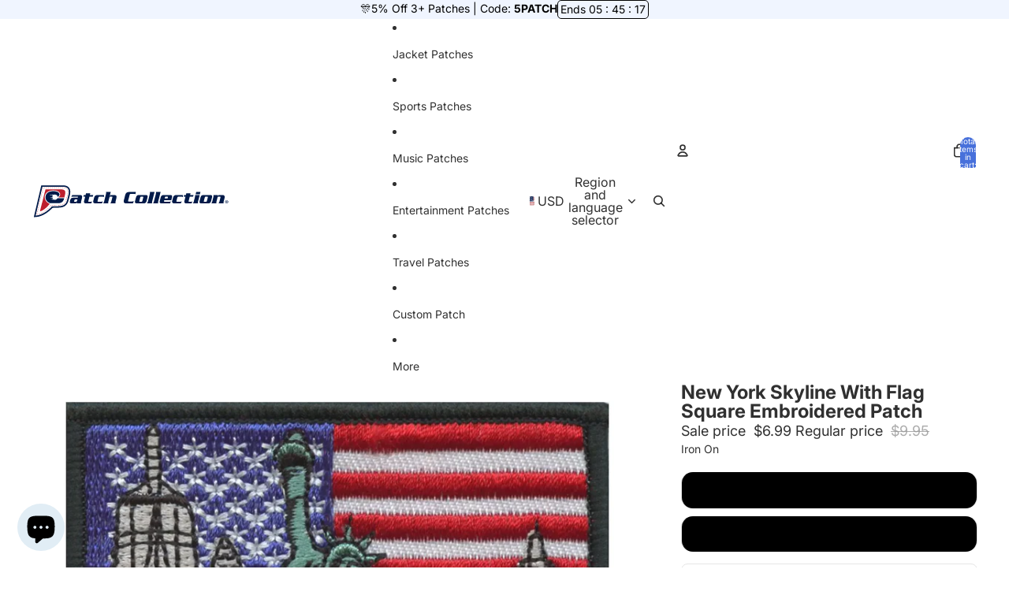

--- FILE ---
content_type: text/javascript; charset=utf-8
request_url: https://patchcollection.com/products/new-york-skyline-with-flag-iron-on-patch.js
body_size: 307
content:
{"id":6021631246492,"title":"New York Skyline With Flag Square Embroidered Patch","handle":"new-york-skyline-with-flag-iron-on-patch","description":"\u003cstyle type=\"text\/css\"\u003e\u003c!--\ntd {border: 1px solid #ccc;}br {mso-data-placement:same-cell;}\n--\u003e\u003c\/style\u003e\n\u003cspan data-sheets-value='{\"1\":2,\"2\":\"Add this __ embroidered patch to your growing __ collection.\\nThis patch is ideal for customizing anything from denim jackets, hats, bags, jeans, and much more.\\nIn only a few minutes you can DIY your own style.\\n\\nType: Embroidered\\nBrand: __\\nPatch Measures Approximately: __\\\" Wide X __\\\" Tall \\nIron-On: Ready\"}' data-sheets-userformat='{\"2\":14849,\"3\":{\"1\":0},\"12\":0,\"14\":[null,2,2173750],\"15\":\"Arial\",\"16\":11}'\u003eAdd this Skyline With Flag Square patch to your growing NYC collection.\u003cbr\u003eThis patch is ideal for customizing anything from denim jackets, hats, bags, jeans, and much more.\u003cbr\u003eIn only a few minutes you can DIY your own style.\u003cbr\u003e\u003cbr\u003eType: Embroidered\u003cbr\u003eBrand: City Merchandise\u003cbr\u003ePatch Measures Approximately: 3\" Wide X 3\" Tall\u003cbr\u003e\u003c\/span\u003e","published_at":"2020-12-13T10:55:46-06:00","created_at":"2020-12-11T13:11:20-06:00","vendor":"City Merchandise","type":"Travel - Patches - World Travel","tags":["All","Big Apple","City Of Dreams","Jacket Patch","Jacket Patches: Buildings and Monuments","Jacket Patches: New York","Jacket Patches: Travel and Places","Jacket Patches: U.S States","Never Sleeps","New York","Patches","Products: Collectibles","Products: Patches","Silhouette","Skyline"],"price":699,"price_min":699,"price_max":799,"available":true,"price_varies":true,"compare_at_price":995,"compare_at_price_min":995,"compare_at_price_max":995,"compare_at_price_varies":false,"variants":[{"id":37186905211036,"title":"No","option1":"No","option2":null,"option3":null,"sku":"AG6-CM-11852","requires_shipping":true,"taxable":true,"featured_image":null,"available":true,"name":"New York Skyline With Flag Square Embroidered Patch - No","public_title":"No","options":["No"],"price":699,"weight":1,"compare_at_price":995,"inventory_management":"shopify","barcode":"780450106421","requires_selling_plan":false,"selling_plan_allocations":[]},{"id":37186905243804,"title":"Yes","option1":"Yes","option2":null,"option3":null,"sku":"DUPE-FF7-CM-11852-I","requires_shipping":true,"taxable":true,"featured_image":null,"available":true,"name":"New York Skyline With Flag Square Embroidered Patch - Yes","public_title":"Yes","options":["Yes"],"price":799,"weight":1,"compare_at_price":995,"inventory_management":null,"barcode":null,"requires_selling_plan":false,"selling_plan_allocations":[]}],"images":["\/\/cdn.shopify.com\/s\/files\/1\/0330\/9935\/0060\/products\/NewYorkSquare.jpg?v=1762467759","\/\/cdn.shopify.com\/s\/files\/1\/0330\/9935\/0060\/products\/NewYorkSquare_2.jpg?v=1686757987"],"featured_image":"\/\/cdn.shopify.com\/s\/files\/1\/0330\/9935\/0060\/products\/NewYorkSquare.jpg?v=1762467759","options":[{"name":"Iron On","position":1,"values":["No","Yes"]}],"url":"\/products\/new-york-skyline-with-flag-iron-on-patch","media":[{"alt":"New York Skyline With Flag Square Embroidered Patch","id":14657491239068,"position":1,"preview_image":{"aspect_ratio":1.0,"height":1600,"width":1600,"src":"https:\/\/cdn.shopify.com\/s\/files\/1\/0330\/9935\/0060\/products\/NewYorkSquare.jpg?v=1762467759"},"aspect_ratio":1.0,"height":1600,"media_type":"image","src":"https:\/\/cdn.shopify.com\/s\/files\/1\/0330\/9935\/0060\/products\/NewYorkSquare.jpg?v=1762467759","width":1600},{"alt":"New York Skyline With Flag Square Embroidered Patch","id":14657491271836,"position":2,"preview_image":{"aspect_ratio":1.0,"height":1984,"width":1984,"src":"https:\/\/cdn.shopify.com\/s\/files\/1\/0330\/9935\/0060\/products\/NewYorkSquare_2.jpg?v=1686757987"},"aspect_ratio":1.0,"height":1984,"media_type":"image","src":"https:\/\/cdn.shopify.com\/s\/files\/1\/0330\/9935\/0060\/products\/NewYorkSquare_2.jpg?v=1686757987","width":1984}],"requires_selling_plan":false,"selling_plan_groups":[]}

--- FILE ---
content_type: text/javascript
request_url: https://patchcollection.com/cdn/shop/t/137/assets/drag-zoom-wrapper.js?v=52868656766563354141767068283
body_size: 1316
content:
import{clamp,preventDefault,isMobileBreakpoint}from"./utilities.js";import"./zoom-dialog.js";const MIN_ZOOM=1,MAX_ZOOM=5,DEFAULT_ZOOM=1.5,DOUBLE_TAP_DELAY=300,DOUBLE_TAP_DISTANCE=50,DRAG_THRESHOLD=10;export class DragZoomWrapper extends HTMLElement{#controller=new AbortController;#scale=DEFAULT_ZOOM;#initialDistance=0;#startScale=DEFAULT_ZOOM;#translate={x:0,y:0};#startPosition={x:0,y:0};#startTranslate={x:0,y:0};#isDragging=!1;#initialized=!1;#animationFrame=null;#lastTapTime=0;#lastTapPosition=null;#hasDraggedBeyondThreshold=!1;#hasManualZoom=!1;get#image(){return this.querySelector("img")}connectedCallback(){this.#image&&(this.#initResizeListener(),this.#setupDialogCloseListener(),isMobileBreakpoint()&&(this.#initEventListeners(),this.#updateTransform()))}#initResizeListener(){this.#resizeObserver.observe(this)}#setupDialogCloseListener(){const zoomDialog=this.closest("zoom-dialog");if(!zoomDialog||typeof zoomDialog.close!="function")return;const originalClose=zoomDialog.close.bind(zoomDialog);zoomDialog.close=async(...args)=>(this.#resetZoom(),await originalClose(...args))}#initEventListeners(){if(this.#initialized)return;this.#initialized=!0;const{signal}=this.#controller,options={passive:!1,signal};this.addEventListener("touchstart",this.#handleTouchStart,options),this.addEventListener("touchmove",this.#handleTouchMove,options),this.addEventListener("touchend",this.#handleTouchEnd,options),this.#updateTransform()}disconnectedCallback(){this.#controller.abort(),this.#resizeObserver.disconnect(),this.#cancelAnimationFrame()}#handleResize=()=>{!this.#initialized&&isMobileBreakpoint()&&this.#initEventListeners(),this.#initialized&&this.#requestUpdateTransform()};#resizeObserver=new ResizeObserver(this.#handleResize);#handleTouchStart=event=>{preventDefault(event);const touchCount=event.touches.length;if(touchCount===2){const touch1=event.touches[0],touch2=event.touches[1];if(!touch1||!touch2)return;this.#startZoomGestureFromTouches(touch1,touch2)}else if(touchCount===1){const touch=event.touches[0];if(!touch)return;const currentTime=performance.now();if(currentTime-this.#lastTapTime>=DOUBLE_TAP_DELAY){this.#storeTapInfo(currentTime,touch),this.#startDragGestureFromTouch(touch);return}if(this.#lastTapPosition&&getDistance(touch,this.#lastTapPosition)<DOUBLE_TAP_DISTANCE){this.#handleDoubleTapFromTouch(touch),this.#lastTapTime=0,this.#lastTapPosition=null;return}this.#storeTapInfo(currentTime,touch),this.#startDragGestureFromTouch(touch)}};#startZoomGestureFromTouches(touch1,touch2){this.#initialDistance=getDistance(touch1,touch2),this.#startScale=this.#scale,this.#isDragging=!1}#startDragGestureFromTouch(touch){this.#startPosition={x:touch.clientX,y:touch.clientY},this.#startTranslate={x:this.#translate.x,y:this.#translate.y},this.#isDragging=!0,this.#hasDraggedBeyondThreshold=!1}#storeTapInfo(currentTime,touch){this.#lastTapTime=currentTime,this.#lastTapPosition={x:touch.clientX,y:touch.clientY}}#handleDoubleTapFromTouch(touch){const containerCenter={x:this.clientWidth/2,y:this.clientHeight/2};let targetZoom;if(this.#hasManualZoom?(targetZoom=MIN_ZOOM,this.#hasManualZoom=!1,this.#translate={x:0,y:0}):Math.abs(this.#scale-MIN_ZOOM)<.05?targetZoom=DEFAULT_ZOOM:targetZoom=MIN_ZOOM,targetZoom!==MIN_ZOOM){const oldScale=this.#scale;this.#scale=Math.min(MAX_ZOOM,targetZoom);const distanceFromCenter={x:touch.clientX-containerCenter.x,y:touch.clientY-containerCenter.y},scaleDelta=this.#scale/oldScale-1;this.#translate.x-=distanceFromCenter.x*scaleDelta/this.#scale,this.#translate.y-=distanceFromCenter.y*scaleDelta/this.#scale}else this.#scale=targetZoom,this.#translate={x:0,y:0};this.#requestUpdateTransform()}#handleTouchMove=event=>{preventDefault(event);const touchCount=event.touches.length;if(touchCount===2){const touch1=event.touches[0],touch2=event.touches[1];touch1&&touch2&&this.#processZoomGesture(touch1,touch2)}else if(touchCount===1&&this.#isDragging){const touch=event.touches[0];touch&&this.#processDragGesture(touch)}};#processZoomGesture(touch1,touch2){const midX=(touch1.clientX+touch2.clientX)/2,midY=(touch1.clientY+touch2.clientY)/2,currentDistance=getDistance(touch1,touch2),oldScale=this.#scale,newScale=currentDistance/this.#initialDistance*this.#startScale;this.#scale=clamp(newScale,MIN_ZOOM,MAX_ZOOM),this.#hasManualZoom=!0;const containerCenterX=this.clientWidth/2,containerCenterY=this.clientHeight/2,distanceFromCenterX=midX-containerCenterX,distanceFromCenterY=midY-containerCenterY,scaleDelta=this.#scale/oldScale-1;this.#translate.x-=distanceFromCenterX*scaleDelta/this.#scale,this.#translate.y-=distanceFromCenterY*scaleDelta/this.#scale,this.#requestUpdateTransform(),this.#isDragging=!1}#processDragGesture(touch){const distance=getDistance(touch,this.#startPosition);if(!this.#hasDraggedBeyondThreshold&&distance<DRAG_THRESHOLD)return;this.#hasDraggedBeyondThreshold=!0;const dx=touch.clientX-this.#startPosition.x,dy=touch.clientY-this.#startPosition.y;this.#translate.x=this.#startTranslate.x+dx/this.#scale,this.#translate.y=this.#startTranslate.y+dy/this.#scale,this.#requestUpdateTransform()}#handleTouchEnd=event=>{event.touches.length===0&&(this.#isDragging=!1,this.#requestUpdateTransform(),this.#hasDraggedBeyondThreshold=!1)};#constrainTranslation(){const containerWidth=this.clientWidth,containerHeight=this.clientHeight;if(!containerWidth||!containerHeight||!this.#image)return;if(this.#scale=clamp(this.#scale,MIN_ZOOM,MAX_ZOOM),this.#scale<=MIN_ZOOM){this.#translate.x=0,this.#translate.y=0;return}const wrapperRect=this.getBoundingClientRect(),imageElement=this.#image;let naturalWidth,naturalHeight;imageElement.naturalWidth>0&&imageElement.naturalHeight>0?(naturalWidth=imageElement.naturalWidth,naturalHeight=imageElement.naturalHeight):(naturalWidth=wrapperRect.width,naturalHeight=wrapperRect.width);const imageAspectRatio=naturalWidth/naturalHeight,wrapperAspectRatio=wrapperRect.width/wrapperRect.height;let actualImageWidth,actualImageHeight;imageAspectRatio>wrapperAspectRatio?(actualImageWidth=wrapperRect.width,actualImageHeight=actualImageWidth/imageAspectRatio):(actualImageHeight=wrapperRect.height,actualImageWidth=actualImageHeight*imageAspectRatio);const scaledImageWidth=actualImageWidth*this.#scale,scaledImageHeight=actualImageHeight*this.#scale,horizontalOverflow=Math.max(0,scaledImageWidth-wrapperRect.width),verticalOverflow=Math.max(0,scaledImageHeight-wrapperRect.height),maxTranslateX=horizontalOverflow/2/this.#scale,maxTranslateY=verticalOverflow/2/this.#scale;this.#translate.x=clamp(this.#translate.x,-maxTranslateX,maxTranslateX),this.#translate.y=clamp(this.#translate.y,-maxTranslateY,maxTranslateY),this.style.setProperty("--drag-zoom-scale",this.#scale.toString()),this.style.setProperty("--drag-zoom-translate-x",`${this.#translate.x}px`),this.style.setProperty("--drag-zoom-translate-y",`${this.#translate.y}px`)}#requestUpdateTransform=()=>{this.#animationFrame||(this.#animationFrame=requestAnimationFrame(this.#updateTransform))};#cancelAnimationFrame(){this.#animationFrame&&(cancelAnimationFrame(this.#animationFrame),this.#animationFrame=null)}#updateTransform=()=>{this.#animationFrame=null,this.#constrainTranslation(),this.style.setProperty("--drag-zoom-scale",this.#scale.toString()),this.style.setProperty("--drag-zoom-translate-x",`${this.#translate.x}px`),this.style.setProperty("--drag-zoom-translate-y",`${this.#translate.y}px`)};#resetZoom(){this.#scale=DEFAULT_ZOOM,this.#startScale=DEFAULT_ZOOM,this.#translate.x=0,this.#translate.y=0,this.#startPosition={x:0,y:0},this.#startTranslate={x:0,y:0},this.#isDragging=!1,this.#lastTapTime=0,this.#lastTapPosition=null,this.#hasDraggedBeyondThreshold=!1,this.style.setProperty("--drag-zoom-scale",DEFAULT_ZOOM.toString()),this.style.setProperty("--drag-zoom-translate-x","0px"),this.style.setProperty("--drag-zoom-translate-y","0px")}destroy(){this.#controller.abort(),this.#cancelAnimationFrame()}}function getDistance(point1,point2){const x1=point1.x??point1.clientX,y1=point1.y??point1.clientY,x2=point2.x??point2.clientX,y2=point2.y??point2.clientY,dx=x1-x2,dy=y1-y2;return Math.sqrt(dx*dx+dy*dy)}customElements.get("drag-zoom-wrapper")||customElements.define("drag-zoom-wrapper",DragZoomWrapper);
//# sourceMappingURL=/cdn/shop/t/137/assets/drag-zoom-wrapper.js.map?v=52868656766563354141767068283


--- FILE ---
content_type: image/svg+xml
request_url: https://patchcollection.com/cdn/shop/files/google_d3518969-0c8b-4cec-87a5-08fe9f220cad.svg?v=1708532690&width=1200
body_size: -240
content:
<?xml version="1.0" encoding="utf-8"?>
<!-- Generator: Adobe Illustrator 24.1.2, SVG Export Plug-In . SVG Version: 6.00 Build 0)  -->
<svg version="1.1" id="Layer_1" xmlns="http://www.w3.org/2000/svg" xmlns:xlink="http://www.w3.org/1999/xlink" x="0px" y="0px"
	 viewBox="0 0 200 200" style="enable-background:new 0 0 200 200;" xml:space="preserve">
<style type="text/css">
	.st0{fill:#EA4335;}
	.st1{fill-rule:evenodd;clip-rule:evenodd;fill:#4285F4;}
	.st2{fill:#34A853;}
	.st3{fill:#FBBC05;}
	.st4{fill:#4285F4;}
	.st5{fill:#FFFFFF;}
</style>
<desc>Created with Fabric.js 4.2.0</desc>
<g id="b34ad036-10d9-4fc0-bf01-39a791b880fb" transform="matrix(Infinity NaN NaN Infinity 0 0)">
</g>
<g>
	<path class="st0" d="M146.7,50.1L54.1,74.9l21.3,79.4c2,7.3,9.5,11.6,16.8,9.7l66.2-17.7c7.3-2,11.6-9.5,9.7-16.8L146.7,50.1z"/>
	<path class="st1" d="M79.5,51.7c0-11.9,8.9-22.2,20.5-22.2c11.6,0,20.5,10.2,20.5,22.2v15.5h-6.8V51.7c0-8.8-6.4-15.3-13.7-15.3
		c-7.3,0-13.7,6.6-13.7,15.3v15.5h-6.8V51.7z"/>
	<path class="st2" d="M145.9,80.9L53.3,56.1L32,135.5c-2,7.3,2.4,14.8,9.7,16.8l66.2,17.7c7.3,2,14.8-2.4,16.8-9.7L145.9,80.9z"/>
	<path class="st3" d="M52.4,52.8l95.2,11.6l-10,81.6c-0.9,7.5-7.7,12.9-15.3,11.9l-68-8.3c-7.5-0.9-12.9-7.7-11.9-15.3L52.4,52.8z"
		/>
	<path class="st4" d="M52.1,50.1h95.9v82.2c0,7.6-6.1,13.7-13.7,13.7H65.8c-7.6,0-13.7-6.1-13.7-13.7V50.1z"/>
	<path class="st5" d="M101.7,114.2l19,11.5l-5.1-21.6l16.8-14.5l-22.2-1.9l-8.7-20.4l-8.7,20.4l-22.2,1.9L87.7,104l-5.1,21.6
		L101.7,114.2z"/>
	<path class="st0" d="M146.7,50.1L54.1,74.9l21.3,79.4c2,7.3,9.5,11.6,16.8,9.7l66.2-17.7c7.3-2,11.6-9.5,9.7-16.8L146.7,50.1z"/>
	<path class="st1" d="M79.5,51.7c0-11.9,8.9-22.2,20.5-22.2c11.6,0,20.5,10.2,20.5,22.2v15.5h-6.8V51.7c0-8.8-6.4-15.3-13.7-15.3
		c-7.3,0-13.7,6.6-13.7,15.3v15.5h-6.8V51.7z"/>
	<path class="st2" d="M145.9,80.9L53.3,56.1L32,135.5c-2,7.3,2.4,14.8,9.7,16.8l66.2,17.7c7.3,2,14.8-2.4,16.8-9.7L145.9,80.9z"/>
	<path class="st3" d="M52.4,52.8l95.2,11.6l-10,81.6c-0.9,7.5-7.7,12.9-15.3,11.9l-68-8.3c-7.5-0.9-12.9-7.7-11.9-15.3L52.4,52.8z"
		/>
	<path class="st4" d="M52.1,50.1h95.9v82.2c0,7.6-6.1,13.7-13.7,13.7H65.8c-7.6,0-13.7-6.1-13.7-13.7V50.1z"/>
	<path class="st5" d="M101.7,114.2l19,11.5l-5.1-21.6l16.8-14.5l-22.2-1.9l-8.7-20.4l-8.7,20.4l-22.2,1.9L87.7,104l-5.1,21.6
		L101.7,114.2z"/>
</g>
</svg>
